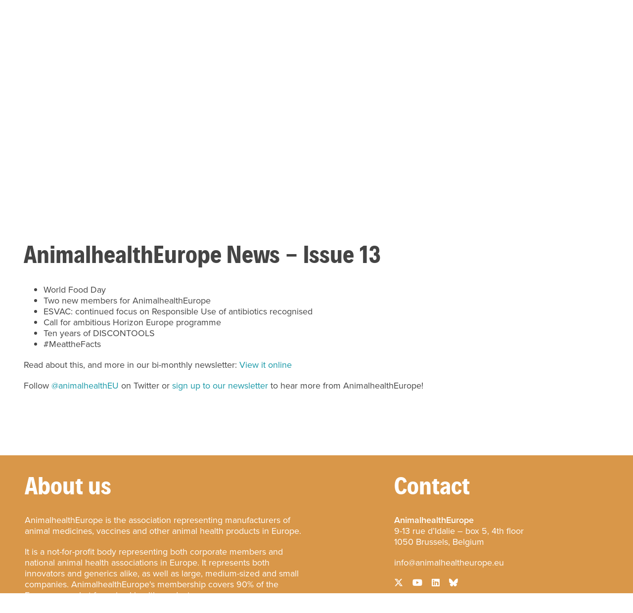

--- FILE ---
content_type: text/html; charset=UTF-8
request_url: https://animalhealtheurope.eu/resources/newsletters/animalhealtheurope-news-issue-13/
body_size: 10292
content:
<!doctype html>
<html lang="en" class="h-100">
<head>
    <!-- Global site tag (gtag.js) - Google Analytics -->
    <script async src="https://www.googletagmanager.com/gtag/js?id=G-QJ8KXRCY9R"></script>
    <script>
        window.dataLayer = window.dataLayer || [];
        function gtag(){dataLayer.push(arguments);}
        gtag('js', new Date());
        gtag('config', 'G-QJ8KXRCY9R', { 'anonymize_ip': true });
    </script>
    <!-- Global site tag (gtag.js) - Google Analytics -->
    <meta charset="utf-8">
    <meta name="viewport" content="width=device-width, initial-scale=1, shrink-to-fit=no">
	<meta http-equiv="X-UA-Compatible" content="IE=edge">
    <title>AnimalhealthEurope News – Issue 13 - AnimalhealthEuropeAnimalhealthEurope</title>
    <meta name="twitter:card" content="summary"></meta>
    <meta property="og:title" content="AnimalhealthEurope | AnimalhealthEurope News - Issue 13" />
    <meta property="og:url" content="https://animalhealtheurope.eu/resources/newsletters/animalhealtheurope-news-issue-13/" />
    <meta property="og:description" content="Read about this, and more in our bi-monthly newsletter:&amp;nbsp;View it online

Follow&nbsp;@animalhealthEU&nbsp;on Twitter..." />
    <link rel="apple-touch-icon" sizes="57x57" href="https://animalhealtheurope.eu/wp-content/uploads/site-icon/apple-icon-57x57.png">
    <link rel="apple-touch-icon" sizes="60x60" href="https://animalhealtheurope.eu/wp-content/uploads/site-icon/apple-icon-60x60.png">
    <link rel="apple-touch-icon" sizes="72x72" href="https://animalhealtheurope.eu/wp-content/uploads/site-icon/apple-icon-72x72.png">
    <link rel="apple-touch-icon" sizes="76x76" href="https://animalhealtheurope.eu/wp-content/uploads/site-icon/apple-icon-76x76.png">
    <link rel="apple-touch-icon" sizes="114x114" href="https://animalhealtheurope.eu/wp-content/uploads/site-icon/apple-icon-114x114.png">
    <link rel="apple-touch-icon" sizes="120x120" href="https://animalhealtheurope.eu/wp-content/uploads/site-icon/apple-icon-120x120.png">
    <link rel="apple-touch-icon" sizes="144x144" href="https://animalhealtheurope.eu/wp-content/uploads/site-icon/apple-icon-144x144.png">
    <link rel="apple-touch-icon" sizes="152x152" href="https://animalhealtheurope.eu/wp-content/uploads/site-icon/apple-icon-152x152.png">
    <link rel="apple-touch-icon" sizes="180x180" href="https://animalhealtheurope.eu/wp-content/uploads/site-icon/apple-icon-180x180.png">
    <link rel="icon" type="image/png" sizes="192x192"  href="https://animalhealtheurope.eu/wp-content/uploads/site-icon/android-icon-192x192.png">
    <link rel="icon" type="image/png" sizes="32x32" href="https://animalhealtheurope.eu/wp-content/uploads/site-icon/favicon-32x32.png">
    <link rel="icon" type="image/png" sizes="96x96" href="https://animalhealtheurope.eu/wp-content/uploads/site-icon/favicon-96x96.png">
    <link rel="icon" type="image/png" sizes="16x16" href="https://animalhealtheurope.eu/wp-content/uploads/site-icon/favicon-16x16.png">
    <link rel="manifest" href="https://animalhealtheurope.eu/wp-content/uploads/site-icon/manifest.json">
    <meta name="msapplication-TileColor" content="#ffffff">
    <meta name="msapplication-TileImage" content="https://animalhealtheurope.eu/wp-content/uploads/site-icon/ms-icon-144x144.png">
    <meta name="theme-color" content="#ffffff">

		<!-- All in One SEO 4.9.3 - aioseo.com -->
	<meta name="description" content="World Food Day Two new members for AnimalhealthEurope ESVAC: continued focus on Responsible Use of antibiotics recognised Call for ambitious Horizon Europe programme Ten years of DISCONTOOLS #MeattheFacts Read about this, and more in our bi-monthly newsletter: View it online Follow @animalhealthEU on Twitter or sign up to our newsletter to hear more from AnimalhealthEurope!" />
	<meta name="robots" content="max-image-preview:large" />
	<link rel="canonical" href="https://animalhealtheurope.eu/resources/newsletters/animalhealtheurope-news-issue-13/" />
	<meta name="generator" content="All in One SEO (AIOSEO) 4.9.3" />
		<meta property="og:locale" content="en_GB" />
		<meta property="og:site_name" content="AnimalhealthEurope" />
		<meta property="og:type" content="article" />
		<meta property="og:title" content="AnimalhealthEurope News – Issue 13 - AnimalhealthEurope" />
		<meta property="og:description" content="World Food Day Two new members for AnimalhealthEurope ESVAC: continued focus on Responsible Use of antibiotics recognised Call for ambitious Horizon Europe programme Ten years of DISCONTOOLS #MeattheFacts Read about this, and more in our bi-monthly newsletter: View it online Follow @animalhealthEU on Twitter or sign up to our newsletter to hear more from AnimalhealthEurope!" />
		<meta property="og:url" content="https://animalhealtheurope.eu/resources/newsletters/animalhealtheurope-news-issue-13/" />
		<meta property="article:published_time" content="2019-12-16T10:00:00+00:00" />
		<meta property="article:modified_time" content="2023-04-18T06:51:02+00:00" />
		<meta property="article:publisher" content="https://www.facebook.com/animalhealthEU" />
		<meta name="twitter:card" content="summary_large_image" />
		<meta name="twitter:site" content="@animalhealtheu" />
		<meta name="twitter:title" content="AnimalhealthEurope News – Issue 13 - AnimalhealthEurope" />
		<meta name="twitter:description" content="World Food Day Two new members for AnimalhealthEurope ESVAC: continued focus on Responsible Use of antibiotics recognised Call for ambitious Horizon Europe programme Ten years of DISCONTOOLS #MeattheFacts Read about this, and more in our bi-monthly newsletter: View it online Follow @animalhealthEU on Twitter or sign up to our newsletter to hear more from AnimalhealthEurope!" />
		<meta name="twitter:creator" content="@animalhealtheu" />
		<script type="application/ld+json" class="aioseo-schema">
			{"@context":"https:\/\/schema.org","@graph":[{"@type":"BreadcrumbList","@id":"https:\/\/animalhealtheurope.eu\/resources\/newsletters\/animalhealtheurope-news-issue-13\/#breadcrumblist","itemListElement":[{"@type":"ListItem","@id":"https:\/\/animalhealtheurope.eu#listItem","position":1,"name":"Home","item":"https:\/\/animalhealtheurope.eu","nextItem":{"@type":"ListItem","@id":"https:\/\/animalhealtheurope.eu\/resources\/#listItem","name":"Resources"}},{"@type":"ListItem","@id":"https:\/\/animalhealtheurope.eu\/resources\/#listItem","position":2,"name":"Resources","item":"https:\/\/animalhealtheurope.eu\/resources\/","nextItem":{"@type":"ListItem","@id":"https:\/\/animalhealtheurope.eu\/resources\/newsletters\/#listItem","name":"Newsletters"},"previousItem":{"@type":"ListItem","@id":"https:\/\/animalhealtheurope.eu#listItem","name":"Home"}},{"@type":"ListItem","@id":"https:\/\/animalhealtheurope.eu\/resources\/newsletters\/#listItem","position":3,"name":"Newsletters","item":"https:\/\/animalhealtheurope.eu\/resources\/newsletters\/","nextItem":{"@type":"ListItem","@id":"https:\/\/animalhealtheurope.eu\/resources\/newsletters\/animalhealtheurope-news-issue-13\/#listItem","name":"AnimalhealthEurope News &#8211; Issue 13"},"previousItem":{"@type":"ListItem","@id":"https:\/\/animalhealtheurope.eu\/resources\/#listItem","name":"Resources"}},{"@type":"ListItem","@id":"https:\/\/animalhealtheurope.eu\/resources\/newsletters\/animalhealtheurope-news-issue-13\/#listItem","position":4,"name":"AnimalhealthEurope News &#8211; Issue 13","previousItem":{"@type":"ListItem","@id":"https:\/\/animalhealtheurope.eu\/resources\/newsletters\/#listItem","name":"Newsletters"}}]},{"@type":"Organization","@id":"https:\/\/animalhealtheurope.eu\/#organization","name":"AnimalhealthEurope","url":"https:\/\/animalhealtheurope.eu\/","logo":{"@type":"ImageObject","url":"https:\/\/animalhealtheurope.eu\/wp-content\/uploads\/2022\/01\/logo_colour_transprent_bg.png","@id":"https:\/\/animalhealtheurope.eu\/resources\/newsletters\/animalhealtheurope-news-issue-13\/#organizationLogo","width":2312,"height":1275},"image":{"@id":"https:\/\/animalhealtheurope.eu\/resources\/newsletters\/animalhealtheurope-news-issue-13\/#organizationLogo"},"sameAs":["https:\/\/www.facebook.com\/animalhealthEU","https:\/\/twitter.com\/animalhealtheu","https:\/\/www.youtube.com\/user\/ifaheurope","https:\/\/www.linkedin.com\/company\/animalhealtheurope\/"]},{"@type":"WebPage","@id":"https:\/\/animalhealtheurope.eu\/resources\/newsletters\/animalhealtheurope-news-issue-13\/#webpage","url":"https:\/\/animalhealtheurope.eu\/resources\/newsletters\/animalhealtheurope-news-issue-13\/","name":"AnimalhealthEurope News \u2013 Issue 13 - AnimalhealthEurope","description":"World Food Day Two new members for AnimalhealthEurope ESVAC: continued focus on Responsible Use of antibiotics recognised Call for ambitious Horizon Europe programme Ten years of DISCONTOOLS #MeattheFacts Read about this, and more in our bi-monthly newsletter: View it online Follow @animalhealthEU on Twitter or sign up to our newsletter to hear more from AnimalhealthEurope!","inLanguage":"en-GB","isPartOf":{"@id":"https:\/\/animalhealtheurope.eu\/#website"},"breadcrumb":{"@id":"https:\/\/animalhealtheurope.eu\/resources\/newsletters\/animalhealtheurope-news-issue-13\/#breadcrumblist"},"datePublished":"2019-12-16T10:00:00+00:00","dateModified":"2023-04-18T06:51:02+00:00"},{"@type":"WebSite","@id":"https:\/\/animalhealtheurope.eu\/#website","url":"https:\/\/animalhealtheurope.eu\/","name":"AnimalhealthEurope","inLanguage":"en-GB","publisher":{"@id":"https:\/\/animalhealtheurope.eu\/#organization"}}]}
		</script>
		<!-- All in One SEO -->

<link rel='dns-prefetch' href='//cdn.jsdelivr.net' />
<link rel='dns-prefetch' href='//kit.fontawesome.com' />
<link rel='dns-prefetch' href='//use.typekit.net' />
<link rel="alternate" title="oEmbed (JSON)" type="application/json+oembed" href="https://animalhealtheurope.eu/wp-json/oembed/1.0/embed?url=https%3A%2F%2Fanimalhealtheurope.eu%2Fresources%2Fnewsletters%2Fanimalhealtheurope-news-issue-13%2F" />
<link rel="alternate" title="oEmbed (XML)" type="text/xml+oembed" href="https://animalhealtheurope.eu/wp-json/oembed/1.0/embed?url=https%3A%2F%2Fanimalhealtheurope.eu%2Fresources%2Fnewsletters%2Fanimalhealtheurope-news-issue-13%2F&#038;format=xml" />
<style id='wp-img-auto-sizes-contain-inline-css' type='text/css'>
img:is([sizes=auto i],[sizes^="auto," i]){contain-intrinsic-size:3000px 1500px}
/*# sourceURL=wp-img-auto-sizes-contain-inline-css */
</style>

<style id='wp-emoji-styles-inline-css' type='text/css'>

	img.wp-smiley, img.emoji {
		display: inline !important;
		border: none !important;
		box-shadow: none !important;
		height: 1em !important;
		width: 1em !important;
		margin: 0 0.07em !important;
		vertical-align: -0.1em !important;
		background: none !important;
		padding: 0 !important;
	}
/*# sourceURL=wp-emoji-styles-inline-css */
</style>
<link rel='stylesheet' id='wp-block-library-css' href='https://animalhealtheurope.eu/wp-includes/css/dist/block-library/style.min.css?ver=6.9' type='text/css' media='all' />
<style id='global-styles-inline-css' type='text/css'>
:root{--wp--preset--aspect-ratio--square: 1;--wp--preset--aspect-ratio--4-3: 4/3;--wp--preset--aspect-ratio--3-4: 3/4;--wp--preset--aspect-ratio--3-2: 3/2;--wp--preset--aspect-ratio--2-3: 2/3;--wp--preset--aspect-ratio--16-9: 16/9;--wp--preset--aspect-ratio--9-16: 9/16;--wp--preset--color--black: #000000;--wp--preset--color--cyan-bluish-gray: #abb8c3;--wp--preset--color--white: #ffffff;--wp--preset--color--pale-pink: #f78da7;--wp--preset--color--vivid-red: #cf2e2e;--wp--preset--color--luminous-vivid-orange: #ff6900;--wp--preset--color--luminous-vivid-amber: #fcb900;--wp--preset--color--light-green-cyan: #7bdcb5;--wp--preset--color--vivid-green-cyan: #00d084;--wp--preset--color--pale-cyan-blue: #8ed1fc;--wp--preset--color--vivid-cyan-blue: #0693e3;--wp--preset--color--vivid-purple: #9b51e0;--wp--preset--gradient--vivid-cyan-blue-to-vivid-purple: linear-gradient(135deg,rgb(6,147,227) 0%,rgb(155,81,224) 100%);--wp--preset--gradient--light-green-cyan-to-vivid-green-cyan: linear-gradient(135deg,rgb(122,220,180) 0%,rgb(0,208,130) 100%);--wp--preset--gradient--luminous-vivid-amber-to-luminous-vivid-orange: linear-gradient(135deg,rgb(252,185,0) 0%,rgb(255,105,0) 100%);--wp--preset--gradient--luminous-vivid-orange-to-vivid-red: linear-gradient(135deg,rgb(255,105,0) 0%,rgb(207,46,46) 100%);--wp--preset--gradient--very-light-gray-to-cyan-bluish-gray: linear-gradient(135deg,rgb(238,238,238) 0%,rgb(169,184,195) 100%);--wp--preset--gradient--cool-to-warm-spectrum: linear-gradient(135deg,rgb(74,234,220) 0%,rgb(151,120,209) 20%,rgb(207,42,186) 40%,rgb(238,44,130) 60%,rgb(251,105,98) 80%,rgb(254,248,76) 100%);--wp--preset--gradient--blush-light-purple: linear-gradient(135deg,rgb(255,206,236) 0%,rgb(152,150,240) 100%);--wp--preset--gradient--blush-bordeaux: linear-gradient(135deg,rgb(254,205,165) 0%,rgb(254,45,45) 50%,rgb(107,0,62) 100%);--wp--preset--gradient--luminous-dusk: linear-gradient(135deg,rgb(255,203,112) 0%,rgb(199,81,192) 50%,rgb(65,88,208) 100%);--wp--preset--gradient--pale-ocean: linear-gradient(135deg,rgb(255,245,203) 0%,rgb(182,227,212) 50%,rgb(51,167,181) 100%);--wp--preset--gradient--electric-grass: linear-gradient(135deg,rgb(202,248,128) 0%,rgb(113,206,126) 100%);--wp--preset--gradient--midnight: linear-gradient(135deg,rgb(2,3,129) 0%,rgb(40,116,252) 100%);--wp--preset--font-size--small: 13px;--wp--preset--font-size--medium: 20px;--wp--preset--font-size--large: 36px;--wp--preset--font-size--x-large: 42px;--wp--preset--spacing--20: 0.44rem;--wp--preset--spacing--30: 0.67rem;--wp--preset--spacing--40: 1rem;--wp--preset--spacing--50: 1.5rem;--wp--preset--spacing--60: 2.25rem;--wp--preset--spacing--70: 3.38rem;--wp--preset--spacing--80: 5.06rem;--wp--preset--shadow--natural: 6px 6px 9px rgba(0, 0, 0, 0.2);--wp--preset--shadow--deep: 12px 12px 50px rgba(0, 0, 0, 0.4);--wp--preset--shadow--sharp: 6px 6px 0px rgba(0, 0, 0, 0.2);--wp--preset--shadow--outlined: 6px 6px 0px -3px rgb(255, 255, 255), 6px 6px rgb(0, 0, 0);--wp--preset--shadow--crisp: 6px 6px 0px rgb(0, 0, 0);}:where(.is-layout-flex){gap: 0.5em;}:where(.is-layout-grid){gap: 0.5em;}body .is-layout-flex{display: flex;}.is-layout-flex{flex-wrap: wrap;align-items: center;}.is-layout-flex > :is(*, div){margin: 0;}body .is-layout-grid{display: grid;}.is-layout-grid > :is(*, div){margin: 0;}:where(.wp-block-columns.is-layout-flex){gap: 2em;}:where(.wp-block-columns.is-layout-grid){gap: 2em;}:where(.wp-block-post-template.is-layout-flex){gap: 1.25em;}:where(.wp-block-post-template.is-layout-grid){gap: 1.25em;}.has-black-color{color: var(--wp--preset--color--black) !important;}.has-cyan-bluish-gray-color{color: var(--wp--preset--color--cyan-bluish-gray) !important;}.has-white-color{color: var(--wp--preset--color--white) !important;}.has-pale-pink-color{color: var(--wp--preset--color--pale-pink) !important;}.has-vivid-red-color{color: var(--wp--preset--color--vivid-red) !important;}.has-luminous-vivid-orange-color{color: var(--wp--preset--color--luminous-vivid-orange) !important;}.has-luminous-vivid-amber-color{color: var(--wp--preset--color--luminous-vivid-amber) !important;}.has-light-green-cyan-color{color: var(--wp--preset--color--light-green-cyan) !important;}.has-vivid-green-cyan-color{color: var(--wp--preset--color--vivid-green-cyan) !important;}.has-pale-cyan-blue-color{color: var(--wp--preset--color--pale-cyan-blue) !important;}.has-vivid-cyan-blue-color{color: var(--wp--preset--color--vivid-cyan-blue) !important;}.has-vivid-purple-color{color: var(--wp--preset--color--vivid-purple) !important;}.has-black-background-color{background-color: var(--wp--preset--color--black) !important;}.has-cyan-bluish-gray-background-color{background-color: var(--wp--preset--color--cyan-bluish-gray) !important;}.has-white-background-color{background-color: var(--wp--preset--color--white) !important;}.has-pale-pink-background-color{background-color: var(--wp--preset--color--pale-pink) !important;}.has-vivid-red-background-color{background-color: var(--wp--preset--color--vivid-red) !important;}.has-luminous-vivid-orange-background-color{background-color: var(--wp--preset--color--luminous-vivid-orange) !important;}.has-luminous-vivid-amber-background-color{background-color: var(--wp--preset--color--luminous-vivid-amber) !important;}.has-light-green-cyan-background-color{background-color: var(--wp--preset--color--light-green-cyan) !important;}.has-vivid-green-cyan-background-color{background-color: var(--wp--preset--color--vivid-green-cyan) !important;}.has-pale-cyan-blue-background-color{background-color: var(--wp--preset--color--pale-cyan-blue) !important;}.has-vivid-cyan-blue-background-color{background-color: var(--wp--preset--color--vivid-cyan-blue) !important;}.has-vivid-purple-background-color{background-color: var(--wp--preset--color--vivid-purple) !important;}.has-black-border-color{border-color: var(--wp--preset--color--black) !important;}.has-cyan-bluish-gray-border-color{border-color: var(--wp--preset--color--cyan-bluish-gray) !important;}.has-white-border-color{border-color: var(--wp--preset--color--white) !important;}.has-pale-pink-border-color{border-color: var(--wp--preset--color--pale-pink) !important;}.has-vivid-red-border-color{border-color: var(--wp--preset--color--vivid-red) !important;}.has-luminous-vivid-orange-border-color{border-color: var(--wp--preset--color--luminous-vivid-orange) !important;}.has-luminous-vivid-amber-border-color{border-color: var(--wp--preset--color--luminous-vivid-amber) !important;}.has-light-green-cyan-border-color{border-color: var(--wp--preset--color--light-green-cyan) !important;}.has-vivid-green-cyan-border-color{border-color: var(--wp--preset--color--vivid-green-cyan) !important;}.has-pale-cyan-blue-border-color{border-color: var(--wp--preset--color--pale-cyan-blue) !important;}.has-vivid-cyan-blue-border-color{border-color: var(--wp--preset--color--vivid-cyan-blue) !important;}.has-vivid-purple-border-color{border-color: var(--wp--preset--color--vivid-purple) !important;}.has-vivid-cyan-blue-to-vivid-purple-gradient-background{background: var(--wp--preset--gradient--vivid-cyan-blue-to-vivid-purple) !important;}.has-light-green-cyan-to-vivid-green-cyan-gradient-background{background: var(--wp--preset--gradient--light-green-cyan-to-vivid-green-cyan) !important;}.has-luminous-vivid-amber-to-luminous-vivid-orange-gradient-background{background: var(--wp--preset--gradient--luminous-vivid-amber-to-luminous-vivid-orange) !important;}.has-luminous-vivid-orange-to-vivid-red-gradient-background{background: var(--wp--preset--gradient--luminous-vivid-orange-to-vivid-red) !important;}.has-very-light-gray-to-cyan-bluish-gray-gradient-background{background: var(--wp--preset--gradient--very-light-gray-to-cyan-bluish-gray) !important;}.has-cool-to-warm-spectrum-gradient-background{background: var(--wp--preset--gradient--cool-to-warm-spectrum) !important;}.has-blush-light-purple-gradient-background{background: var(--wp--preset--gradient--blush-light-purple) !important;}.has-blush-bordeaux-gradient-background{background: var(--wp--preset--gradient--blush-bordeaux) !important;}.has-luminous-dusk-gradient-background{background: var(--wp--preset--gradient--luminous-dusk) !important;}.has-pale-ocean-gradient-background{background: var(--wp--preset--gradient--pale-ocean) !important;}.has-electric-grass-gradient-background{background: var(--wp--preset--gradient--electric-grass) !important;}.has-midnight-gradient-background{background: var(--wp--preset--gradient--midnight) !important;}.has-small-font-size{font-size: var(--wp--preset--font-size--small) !important;}.has-medium-font-size{font-size: var(--wp--preset--font-size--medium) !important;}.has-large-font-size{font-size: var(--wp--preset--font-size--large) !important;}.has-x-large-font-size{font-size: var(--wp--preset--font-size--x-large) !important;}
/*# sourceURL=global-styles-inline-css */
</style>

<style id='classic-theme-styles-inline-css' type='text/css'>
/*! This file is auto-generated */
.wp-block-button__link{color:#fff;background-color:#32373c;border-radius:9999px;box-shadow:none;text-decoration:none;padding:calc(.667em + 2px) calc(1.333em + 2px);font-size:1.125em}.wp-block-file__button{background:#32373c;color:#fff;text-decoration:none}
/*# sourceURL=/wp-includes/css/classic-themes.min.css */
</style>
<link rel='stylesheet' id='wpsm_counter-font-awesome-front-css' href='https://animalhealtheurope.eu/wp-content/plugins/counter-number-showcase/assets/css/font-awesome/css/font-awesome.min.css?ver=6.9' type='text/css' media='all' />
<link rel='stylesheet' id='wpsm_counter_bootstrap-front-css' href='https://animalhealtheurope.eu/wp-content/plugins/counter-number-showcase/assets/css/bootstrap-front.css?ver=6.9' type='text/css' media='all' />
<link rel='stylesheet' id='wpsm_counter_column-css' href='https://animalhealtheurope.eu/wp-content/plugins/counter-number-showcase/assets/css/counter-column.css?ver=6.9' type='text/css' media='all' />
<link rel='stylesheet' id='bootstrap.min.css-css' href='https://cdn.jsdelivr.net/npm/bootstrap@4.6.0/dist/css/bootstrap.min.css?ver=4.6.0' type='text/css' media='all' />
<link rel='stylesheet' id='proxima_nova_font.css-css' href='https://use.typekit.net/lnr6rmb.css?ver=1.8.2' type='text/css' media='all' />
<link rel='stylesheet' id='style.css-css' href='https://animalhealtheurope.eu/wp-content/themes/animalhealtheurope/assets/css/style.css?ver=1.8.2' type='text/css' media='all' />
<link rel='stylesheet' id='wp-block-list-css' href='https://animalhealtheurope.eu/wp-includes/blocks/list/style.min.css?ver=6.9' type='text/css' media='all' />
<link rel='stylesheet' id='wp-block-paragraph-css' href='https://animalhealtheurope.eu/wp-includes/blocks/paragraph/style.min.css?ver=6.9' type='text/css' media='all' />
<script type="text/javascript" src="https://animalhealtheurope.eu/wp-includes/js/jquery/jquery.min.js?ver=3.7.1" id="jquery-core-js"></script>
<script type="text/javascript" src="https://animalhealtheurope.eu/wp-includes/js/jquery/jquery-migrate.min.js?ver=3.4.1" id="jquery-migrate-js"></script>
<script type="text/javascript" src="https://cdn.jsdelivr.net/npm/bootstrap@4.6.0/dist/js/bootstrap.bundle.min.js?ver=4.5.3" id="bootstrap.min.js-js"></script>
<script type="text/javascript" src="https://kit.fontawesome.com/5fed0fd88d.js?ver=6.9" id="fontawesome.js-js"></script>
<script type="text/javascript" src="https://kit.fontawesome.com/24a1ed32db.js?ver=6.9" id="fontawesome-6.7.2-js"></script>
<script type="text/javascript" src="https://animalhealtheurope.eu/wp-content/themes/animalhealtheurope/assets/js/functions.js?ver=1.8.2" id="functions.js-js"></script>
<link rel="https://api.w.org/" href="https://animalhealtheurope.eu/wp-json/" /><link rel="alternate" title="JSON" type="application/json" href="https://animalhealtheurope.eu/wp-json/wp/v2/pages/1209" /><link rel="EditURI" type="application/rsd+xml" title="RSD" href="https://animalhealtheurope.eu/xmlrpc.php?rsd" />
<link rel='shortlink' href='https://animalhealtheurope.eu/?p=1209' />
<script>
  (function (s, e, n, d, er) {
    s['Sender'] = er;
    s[er] = s[er] || function () {
      (s[er].q = s[er].q || []).push(arguments)
    }, s[er].l = 1 * new Date();
    var a = e.createElement(n),
        m = e.getElementsByTagName(n)[0];
    a.async = 1;
    a.src = d;
    m.parentNode.insertBefore(a, m)
  })(window, document, 'script', 'https://cdn.sender.net/accounts_resources/universal.js', 'sender');
  sender('bfb855ae697457')
</script>
</head>
<body class="featured-container">
    <!-- Hosted by Publishing Bureau -->
    <div id="site-wrapper">
        <div class="header-wrap">
            <header class="fixed">
                <h1 id="logo">
                    <a href="/" target="_self">
                        <img src="https://animalhealtheurope.eu/wp-content/themes/animalhealtheurope/assets/images/logo.png">
                    </a>
                </h1>
                <div class="mobilewrap">
                    <span class="mobilemenu"></span>
                </div>
                <div class="search search-bar">
                    <form action="/" method="post" class="form-inline" id="searchModuleForm" novalidate="novalidate">
                        <i class="fa fa-search"></i>
                        <input name="s" id="mod-search-searchword" maxlength="200" class="inputbox search-query required" type="text" placeholder="Search">		<input type="hidden" name="task" value="search">
                        <input type="hidden" name="option" value="com_search">
                        <input type="hidden" name="Itemid" value="101">
                    </form>
                </div>
                <ul class="nav menu" id="primary-nav">
                    <li class="deeper parent">
                        <a href="https://animalhealtheurope.eu/about-us/">About Us</a>
                        <ul class="nav-child unstyled small">
                            <li class="menu_item">
                                <a href="https://animalhealtheurope.eu/about-us/what-we-do/">What we do</a>
                            </li>
                            <li class="menu_item">
                                <a href="https://animalhealtheurope.eu/about-us/our-members/">Our members</a>
                            </li>
                            <li class="menu_item">
                                <a href="https://animalhealtheurope.eu/about-us/our-board/">Our Board</a>
                            </li>
                            <li class="menu_item">
                                <a href="https://animalhealtheurope.eu/about-us/our-team/">Our team</a>
                            </li>
                            <li class="menu_item">
                                <a href="https://animalhealtheurope.eu/about-us/annual-reports/">Annual Reports</a>
                            </li>
                            <li class="menu_item">
                                <a href="https://animalhealtheurope.eu/about-us/platforms-and-partnerships/">Platforms and partnerships</a>
                            </li>
                        </ul>
                    </li>
                    <li class="menu-item">
                        <a href="https://animalhealtheurope.eu/our-contribution/">Our Contribution</a>
                    </li>
                    <li class="menu-item">
                        <a href="https://animalhealtheurope.eu/focus-areas/">Focus Areas</a>
                    </li>
                    <li class="menu-item">
                        <a href="https://animalhealtheurope.eu/events/">Events</a>
                    </li>
                    <li class="deeper parent">
                        <a href="https://animalhealtheurope.eu/resources/">Resources</a>
                        <ul class="nav-child unstyled small">
                            <li class="menu_item">
                                <a href="https://animalhealtheurope.eu/resources/press-releases/">Press releases</a>
                            </li>
                            <li class="menu_item">
                                <a href="https://animalhealtheurope.eu/resources/news/">News</a>
                            </li>
                            <li class="menu_item">
                                <a href="https://animalhealtheurope.eu/resources/papers/">Papers</a>
                            </li>
                            <li class="menu_item">
                                <a href="https://animalhealtheurope.eu/resources/newsletters/">Newsletters</a>
                            </li>
                            <li class="menu_item">
                                <a href="https://animalhealtheurope.eu/resources/publications/">Publications</a>
                            </li>
                            <li class="menu_item">
                                <a href="https://animalhealtheurope.eu/resources/trend-reports/">Digital Reports</a>
                            </li>
                        </ul>
                    </li>
                    <li class="menu-item">
                        <a href="https://animalhealtheurope.eu/facts-and-figures/">Facts and Figures</a>
                    </li>
                    <li class="menu-item">
                        <a href="https://animalhealtheurope.eu/member-area/" target="_blank">Member Area</a>
                    </li>
                </ul>
            </header>
        </div>
        <div class="social-icons">
            <a href="https://twitter.com/animalhealtheu" target="_blank"><i class="fa fa-twitter"></i></a>
            <a href="https://www.youtube.com/user/ifaheurope" target="_blank"><i class="fa fa-youtube"></i></a>
            <a href="https://www.linkedin.com/company/animalhealtheurope/" target="_blank"><i class="fa fa-linkedin"></i></a>
        </div>
		<div id="inner-banner" style="background-image: url('/wp-content/uploads/2022/01/image.jpeg')"></div>
		<section>
			<div class="container-fluid" id="content-body">
				<div id="system-message-container"></div>
				<div class="row">
					<div class="col px-md-5">
						<h2>AnimalhealthEurope News - Issue 13</h2>
						<div class="push-content">

<ul class="wp-block-list"><li>World Food Day</li><li>Two new members for AnimalhealthEurope</li><li>ESVAC: continued focus on Responsible Use of antibiotics recognised</li><li>Call for ambitious Horizon Europe programme</li><li>Ten years of DISCONTOOLS</li><li>#MeattheFacts</li></ul>



<p>Read about this, and more in our bi-monthly newsletter:&nbsp;<a href="https://mailchi.mp/7c48ad99fb47/animalhealtheurope-news-issue-13-october-2019?e=14c528e65e" target="_blank" rel="noreferrer noopener">View it online</a></p>



<p>Follow <a rel="noreferrer noopener" href="https://twitter.com/animalhealthEU" target="_blank">@animalhealthEU</a> on Twitter or <a href="https://animalhealtheurope.eu/">sign up to our newsletter</a> to hear more from AnimalhealthEurope!</p>
						</div>
					</div>
				</div>
			</div>
		</section>
<script type="speculationrules">
{"prefetch":[{"source":"document","where":{"and":[{"href_matches":"/*"},{"not":{"href_matches":["/wp-*.php","/wp-admin/*","/wp-content/uploads/*","/wp-content/*","/wp-content/plugins/*","/wp-content/themes/animalhealtheurope/*","/*\\?(.+)"]}},{"not":{"selector_matches":"a[rel~=\"nofollow\"]"}},{"not":{"selector_matches":".no-prefetch, .no-prefetch a"}}]},"eagerness":"conservative"}]}
</script>
		<script type="text/javascript">
			var visualizerUserInteractionEvents = [
				"scroll",
				"mouseover",
				"keydown",
				"touchmove",
				"touchstart"
			];

			visualizerUserInteractionEvents.forEach(function(event) {
				window.addEventListener(event, visualizerTriggerScriptLoader, { passive: true });
			});

			function visualizerTriggerScriptLoader() {
				visualizerLoadScripts();
				visualizerUserInteractionEvents.forEach(function(event) {
					window.removeEventListener(event, visualizerTriggerScriptLoader, { passive: true });
				});
			}

			function visualizerLoadScripts() {
				document.querySelectorAll("script[data-visualizer-script]").forEach(function(elem) {
					jQuery.getScript( elem.getAttribute("data-visualizer-script") )
					.done( function( script, textStatus ) {
						elem.setAttribute("src", elem.getAttribute("data-visualizer-script"));
						elem.removeAttribute("data-visualizer-script");
						setTimeout( function() {
							visualizerRefreshChart();
						} );
					} );
				});
			}

			function visualizerRefreshChart() {
				jQuery( '.visualizer-front:not(.visualizer-chart-loaded)' ).resize();
				if ( jQuery( 'div.viz-facade-loaded:not(.visualizer-lazy):empty' ).length > 0 ) {
					visualizerUserInteractionEvents.forEach( function( event ) {
						window.addEventListener( event, function() {
							jQuery( '.visualizer-front:not(.visualizer-chart-loaded)' ).resize();
						}, { passive: true } );
					} );
				}
			}
		</script>
			<script type="text/javascript" src="https://animalhealtheurope.eu/wp-content/plugins/counter-number-showcase/assets/js/bootstrap.js?ver=6.9" id="wpsm_count_bootstrap-js-front-js"></script>
<script type="text/javascript" src="https://animalhealtheurope.eu/wp-content/plugins/counter-number-showcase/assets/js/counter_nscript.js?ver=6.9" id="wpsm-new_count_script3-js"></script>
<script type="text/javascript" src="https://animalhealtheurope.eu/wp-content/plugins/counter-number-showcase/assets/js/waypoints.min.js?ver=6.9" id="wpsm-new_count_waypoints-js"></script>
<script type="text/javascript" src="https://animalhealtheurope.eu/wp-content/plugins/counter-number-showcase/assets/js/jquery.counterup.min.js?ver=6.9" id="wpsm-new_count_script2-js"></script>
<script id="wp-emoji-settings" type="application/json">
{"baseUrl":"https://s.w.org/images/core/emoji/17.0.2/72x72/","ext":".png","svgUrl":"https://s.w.org/images/core/emoji/17.0.2/svg/","svgExt":".svg","source":{"concatemoji":"https://animalhealtheurope.eu/wp-includes/js/wp-emoji-release.min.js?ver=6.9"}}
</script>
<script type="module">
/* <![CDATA[ */
/*! This file is auto-generated */
const a=JSON.parse(document.getElementById("wp-emoji-settings").textContent),o=(window._wpemojiSettings=a,"wpEmojiSettingsSupports"),s=["flag","emoji"];function i(e){try{var t={supportTests:e,timestamp:(new Date).valueOf()};sessionStorage.setItem(o,JSON.stringify(t))}catch(e){}}function c(e,t,n){e.clearRect(0,0,e.canvas.width,e.canvas.height),e.fillText(t,0,0);t=new Uint32Array(e.getImageData(0,0,e.canvas.width,e.canvas.height).data);e.clearRect(0,0,e.canvas.width,e.canvas.height),e.fillText(n,0,0);const a=new Uint32Array(e.getImageData(0,0,e.canvas.width,e.canvas.height).data);return t.every((e,t)=>e===a[t])}function p(e,t){e.clearRect(0,0,e.canvas.width,e.canvas.height),e.fillText(t,0,0);var n=e.getImageData(16,16,1,1);for(let e=0;e<n.data.length;e++)if(0!==n.data[e])return!1;return!0}function u(e,t,n,a){switch(t){case"flag":return n(e,"\ud83c\udff3\ufe0f\u200d\u26a7\ufe0f","\ud83c\udff3\ufe0f\u200b\u26a7\ufe0f")?!1:!n(e,"\ud83c\udde8\ud83c\uddf6","\ud83c\udde8\u200b\ud83c\uddf6")&&!n(e,"\ud83c\udff4\udb40\udc67\udb40\udc62\udb40\udc65\udb40\udc6e\udb40\udc67\udb40\udc7f","\ud83c\udff4\u200b\udb40\udc67\u200b\udb40\udc62\u200b\udb40\udc65\u200b\udb40\udc6e\u200b\udb40\udc67\u200b\udb40\udc7f");case"emoji":return!a(e,"\ud83e\u1fac8")}return!1}function f(e,t,n,a){let r;const o=(r="undefined"!=typeof WorkerGlobalScope&&self instanceof WorkerGlobalScope?new OffscreenCanvas(300,150):document.createElement("canvas")).getContext("2d",{willReadFrequently:!0}),s=(o.textBaseline="top",o.font="600 32px Arial",{});return e.forEach(e=>{s[e]=t(o,e,n,a)}),s}function r(e){var t=document.createElement("script");t.src=e,t.defer=!0,document.head.appendChild(t)}a.supports={everything:!0,everythingExceptFlag:!0},new Promise(t=>{let n=function(){try{var e=JSON.parse(sessionStorage.getItem(o));if("object"==typeof e&&"number"==typeof e.timestamp&&(new Date).valueOf()<e.timestamp+604800&&"object"==typeof e.supportTests)return e.supportTests}catch(e){}return null}();if(!n){if("undefined"!=typeof Worker&&"undefined"!=typeof OffscreenCanvas&&"undefined"!=typeof URL&&URL.createObjectURL&&"undefined"!=typeof Blob)try{var e="postMessage("+f.toString()+"("+[JSON.stringify(s),u.toString(),c.toString(),p.toString()].join(",")+"));",a=new Blob([e],{type:"text/javascript"});const r=new Worker(URL.createObjectURL(a),{name:"wpTestEmojiSupports"});return void(r.onmessage=e=>{i(n=e.data),r.terminate(),t(n)})}catch(e){}i(n=f(s,u,c,p))}t(n)}).then(e=>{for(const n in e)a.supports[n]=e[n],a.supports.everything=a.supports.everything&&a.supports[n],"flag"!==n&&(a.supports.everythingExceptFlag=a.supports.everythingExceptFlag&&a.supports[n]);var t;a.supports.everythingExceptFlag=a.supports.everythingExceptFlag&&!a.supports.flag,a.supports.everything||((t=a.source||{}).concatemoji?r(t.concatemoji):t.wpemoji&&t.twemoji&&(r(t.twemoji),r(t.wpemoji)))});
//# sourceURL=https://animalhealtheurope.eu/wp-includes/js/wp-emoji-loader.min.js
/* ]]> */
</script>
    </div>

    <footer>
        <div class="row">
            <div class="col col-md-7">
                <h2>About us</h2>
                <div>
                    <p>
                        AnimalhealthEurope is the association representing manufacturers of animal medicines, vaccines and other animal health products in Europe.
                    </p>
                    <p>
                        It is a not-for-profit body representing both corporate members and national animal health associations in Europe. It represents both innovators and generics alike, as well as large, medium-sized and small companies. AnimalhealthEurope's membership covers 90% of the European market for animal health products.
                    </p>
                </div>
                <a href="/about-us/what-we-do" target="_self">More about us</a>
            </div>
            <div class="col col-md-5">
                <h2>Contact</h2>
                <div class="address">
                    <p>
						<strong>AnimalhealthEurope</strong><br />
                        9-13 rue d’Idalie – box 5, 4th floor<br />
1050 Brussels, Belgium                    </p>
                    <p>
                        <a href="mailto:info@animalhealtheurope.eu" target="_blank">info@animalhealtheurope.eu</a>
                    </p>
                    <div class="footer__social">
                        <a href="https://twitter.com/animalhealtheu" target="_blank"><i class="fa-brands fa-x-twitter"></i></a>
                        <a href="https://www.youtube.com/user/ifaheurope" target="_blank"><i class="fa-brands fa-youtube"></i></a>
                        <a href="https://www.linkedin.com/company/animalhealtheurope/" target="_blank"><i class="fa-brands fa-linkedin"></i></a>
                        <a href="https://bsky.app/profile/animalhealtheu.bsky.social" target="_blank"><i class="fa-brands fa-bluesky"></i></a>
                    </div>
                    <ul class="base-links">
                        <li class="item-187"><a href="/disclaimer" target="_self">Disclaimer &amp; privacy policy</a></li>
                        <li class="item-188"><a href="/sitemap" target="_self">Sitemap</a></li>
                    </ul>
                </div>
            </div>
        </div>
    </footer>
</body>
</html>

<!-- Page cached by LiteSpeed Cache 7.7 on 2026-01-30 03:39:25 -->